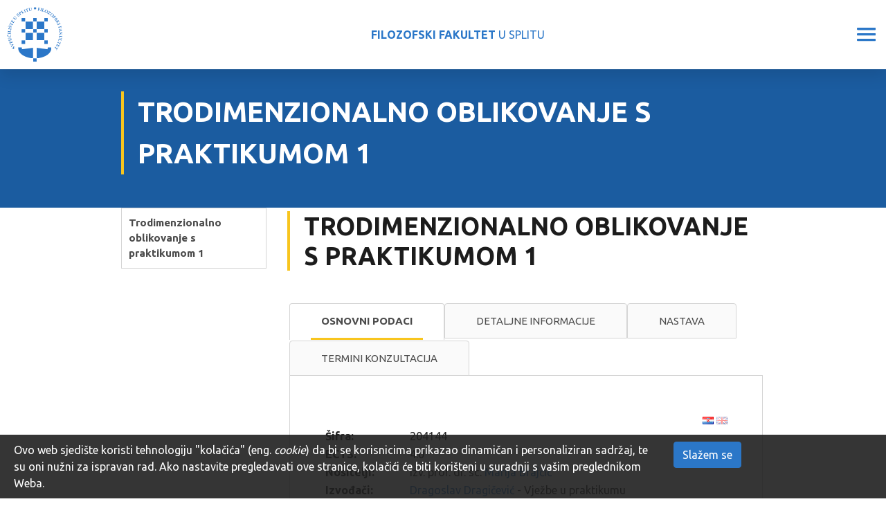

--- FILE ---
content_type: text/html; charset=utf-8
request_url: https://ffst.unist.hr/predmet/tosp1
body_size: 14475
content:
<!DOCTYPE HTML>
<html lang="hr" class="htmlcms">

    <!--
    Powered by Ekorre Academic - https://ekorre.hr/ekorre-academic
    Based on Quilt CMS - https://www.fer.unizg.hr/quilt-cms
-->
<head>

<meta http-equiv="Content-Type" content="text/html; charset=utf-8" />
<meta http-equiv="Content-Language" content="hr" />
<meta name="generator" content="Ekorre Academic, https://ekorre.hr/ekorre-academic/" />

<!--meta name="robots" content="noindex" /-->
<meta name="keywords" content="" />
<meta property="og:url" content="https://ffst.unist.hr/predmet/tosp1" />
<meta property="og:title" content="Trodimenzionalno oblikovanje s praktikumom 1" />
<meta name="twitter:card" content="summary" />
<title>Trodimenzionalno oblikovanje s praktikumom 1</title>

<!-- breaks jquery-ui-1.10.3 tabs -->
<!--base href="https://ffst.unist.hr/predmet/tosp1"-->

<link rel="alternate" type="application/rss+xml" title="FFST: Trodimenzionalno oblikovanje s praktikumom 1" href="/feed/rss.php?url=/predmet/tosp1" >
<link rel="alternate" type="application/rss+xml" title="FFST News: Trodimenzionalno oblikovanje s praktikumom 1" href="/feed/rss.php?url=/predmet/tosp1&amp;portlet=news" >
<link rel="alternate" type="application/rss+xml" title="FFST Content: Trodimenzionalno oblikovanje s praktikumom 1" href="/feed/rss.php?url=/predmet/tosp1&amp;portlet=content" >
<link rel="alternate" type="application/rss+xml" title="FFST Repository: Trodimenzionalno oblikovanje s praktikumom 1" href="/feed/rss.php?url=/predmet/tosp1&amp;portlet=repository" >
<link rel="stylesheet" href="/lib111/font-awesome/css/all.min.css">


            <!-- Google tag (gtag.js) -->
            <script async src='https://www.googletagmanager.com/gtag/js?id=G-RN3X33YLQR'></script>
            <script>
            window.dataLayer = window.dataLayer || [];
            function gtag(){dataLayer.push(arguments);}
            gtag('js', new Date());

            gtag('config', 'G-RN3X33YLQR');
            </script>
            <script type="text/javascript">
	var _selfbase = "";
	var _selfurl = "/predmet/tosp1";
	var _request_method = "GET";
	var _uid = 1;
    var _lc_window_refreshing = "Osvježavam...";
    var _lc_error_save_with_different_uid = "Vaša prijava je istekla. Prijavite se u novom prozoru prije snimanja podataka.";
    var _v1_ajax_url = _selfbase + "/jsxr.php/predmet/tosp1";
    var _v1_ajax_settings_default = {
        async : false,
        type : "POST",
        dataType : "json",
        url : _v1_ajax_url
    };
    var _lc_window_close = "Zatvori";
    var _design_skin_dir = "/_pub/themes_static/ffst2021/default";
</script>
<script type="text/javascript" src="/lib111/json2.js"></script>
<script type="text/javascript" src="/lib111/jQuery/js/jquery.min.js"></script>
<script type="text/javascript" src="/lib111/jQuery/js/jquery-migrate.js"></script>
<script type="text/javascript" src="/lib111/jquery-ui/jquery-ui.min.js"></script>
<script type="text/javascript" src="/lib111/cms_misc.js"></script>
<link type="text/css" href="/lib111/jquery-ui/smoothness/jquery-ui.css" rel="stylesheet" />

<link rel='stylesheet' type='text/css' href='/_pub1768036582/themes_static/ffst2021/default/style.css'/>
<link rel='stylesheet' type='text/css' href='/_pub1768036582/themes_static/ffst2021/default/style_print.css' media='print'/>
<script type="text/javascript" src="/lib111/email_protection.js"></script>
<script type='text/javascript' src='/_pub1768036582/portletsJS.js'></script>
<script type="text/javascript" src="/lib111/v1submitform.js"></script>
<script type="text/javascript" src="/lib111/email_protection.js"></script>
<script type="text/javascript" src="/lib111/bg_prepare.js"></script>

        <script type="text/javascript">
            $(function(){
                $('#admin_sys_notif_btnclose').click(function() {
                    disable_cookie_message();
                    ajax_call_async("5G0Ih89U1ClRTfQlCjutEoDYhBMbhN2kdUQSoAewDwOGOUYkZOLtpWzSPNee690JKE4jFCaqhD04RQnbMXq8d87xHHEAaGbROSx1dSmOdF8n2jzH0vnroPnBHq66qap3cpNodhIe1w_Q81zpSmNYgQ0hfDU=", "", [], null, null, 0, null, "", null);;
                    $('#admin_sys_notif').slideUp(400, function() {
                        $('#admin_sys_notif').css('display', 'none');
                    });
                });
            });
        </script>
    <script type="text/javascript">
    var _session_update_timer = null;
    function _session_update() {
        $.ajax({
            url: '/empty.php/predmet/tosp1',
            success: function(data) {
                _session_update_timer = setTimeout("_session_update()", 1320000);
            }
        });   
             
    }
    _session_update_timer = setTimeout("_session_update()", 1320000);
</script><script type="text/javascript">
    function _onload() {
        
    }    
</script>

        <meta name="viewport" content="width=device-width, initial-scale=1">

                    <style>
                div.portlet_repository span.cms_info_about_authortime {
                    display: none;
                }
            </style>
        
                    
            <link href="/_pub/themes_static/ffst2021/default/bootstrap/dist/css/bootstrap.min.css" rel="stylesheet">
        
        <!-- HTML5 shim and Respond.js for IE8 support of HTML5 elements and media queries -->
        <!-- WARNING: Respond.js doesn't work if you view the page via file:// -->
        <!--[if lt IE 9]>
        <script src="https://oss.maxcdn.com/html5shiv/3.7.2/html5shiv.min.js"></script>
        <script src="https://oss.maxcdn.com/respond/1.4.2/respond.min.js"></script>
        <![endif]-->

        <link rel="icon" type="image/x-icon" href="/_pub/themes_static/ffst2021/default/img/logo.svg">
        <link href="https://fonts.googleapis.com/css2?family=Source+Sans+Pro:wght@200;300;400;600;700;900&display=swap" rel="stylesheet">
        <meta name="authoring-tool" content="Adobe_Animate_CC">
        <script src="https://code.createjs.com/1.0.0/createjs.min.js"></script>
        <script src="/_pub/themes_static/ffst2021/default/bootstrap/dist/js/bootstrap.bundle.js"></script>

    
</head>


    <body onload="_onload()" class="bodycms bodycms_twocol_left skin_default"><div style="display:none"><form id="ap2_v1submitform" action="" enctype="multipart/form-data" method="post"><input type="hidden" name="_v1param" value=""></form></div>

        <div class="container-fluid" id="container_admin_bar">
            <div id="cms_area_admin_bar" class="cms_area">

            
            <div class="cms_module portlet_admin_traka"><a name="admin_traka_101268"></a>
            <div class="cms_module_html">    <div class="container-fluid fixed-bottom cookie-message-container" id="admin_sys_notif" >
        <div class="row">
            <div class="col-xl-10 col-lg-9 col-md-8">
                <span class="cookie-message">
                    Ovo web sjedište koristi tehnologiju "kolačića" (eng. <i>cookie</i>) da bi se korisnicima prikazao dinamičan i personaliziran sadržaj, te su oni nužni za ispravan rad. Ako nastavite pregledavati ove stranice, kolačići će biti korišteni u suradnji s vašim preglednikom Weba.
                </span>
            </div>
            <div class="col-xl-2 col-lg-3 col-md-4">
                <a href="#" id="admin_sys_notif_btnclose" class="btn btn-primary cookie-ok-button">Slažem se</a>
            </div>
        </div>
    </div>

    
</div>
            </div>
            
            
</div>

        </div>
        <div id="where_horizontal_nav_goes"></div>
        <div class="fixed_header">
            <div class="fixed_nav d-none d-xl-flex">
                <div class="faculty_name">
                    <a href="/"><b>FILOZOFSKI FAKULTET</b> U SPLITU</a>
                </div>
                <ul class="nav" id="top_nav">
                    <li class="nav-item">
                        <div class="nav-item-content`"><img src="/_pub/themes_static/ffst2021/default/icons/phone.svg" /> 021 32 92 84</div>
                    </li>
                    <li class="nav-item">
                        <div class="nav-item-content`"><img src="/_pub/themes_static/ffst2021/default/icons/pin.svg" /> Poljička cesta 35, Split</div>
                    </li>
                    <li class="nav-item">
                        <a href="/intranet"><img src="/_pub/themes_static/ffst2021/default/icons/user.svg" /> INTRANET</a>
                    </li>
                    <li class="nav-item">
                        <a href="https://mail.google.com/a/ffst.hr"><img src="/_pub/themes_static/ffst2021/default/icons/envelope.svg" /> WEBMAIL</a>
                    </li>
                     <li class="nav-item accessibility">
                         <a id='accessibility_opener'><img src='/img/accessibility.gif' alt='Opcije pristupačnosti' /> Pristupačnost</a> <div class='accessibility_links' id='accessibility_links' title='Postavke pristupačnosti'><div class='textsize'><span class='textsize_label'>Veličina slova:</span><a href="#" class="select_size_1 gornjilinkoviboxVelicina" style="font-size:11px" onclick="set_cms_text_size(1);return false;">A</a><a href="#" class="select_size_2 gornjilinkoviboxVelicina" style="font-size:13px" onclick="set_cms_text_size(2);return false;">A</a><div class='clear'></div></div><div class='simplelayout'><span class='simplelayout_label'>Izgled stranice </span><a href="#" class="feature simple1" onclick="set_cms_simplelayout(0);return false;">Uobičajen izgled</a><a href="#" class="feature simple2" onclick="set_cms_simplelayout(1);return false;">Jednostavni izgled stranice</a></div><div class='highcontrast'><span class='highcontrast_label'>Kontrast stranice: </span><a href="#" class="feature contrast1" onclick="set_cms_highcontrast(0);return false;">Normalno</a><a href="#" class="feature contrast2" onclick="set_cms_highcontrast(1);return false;">Visoki kontrast</a><a href="#" class="feature contrast3" onclick="set_cms_highcontrast(2);return false;">Inverzni visoki kontrast</a></div><div class='clear_all'><a href="#" class="feature contrast1" onclick="set_cms_clear_all(0);return false;">Očisti sve</a></div></div>
    <script>    
     $(function() {
        $( "#accessibility_links" ).dialog({
        autoOpen: false,
        show: {
        effect: "blind",
        duration: 1000
        },
        hide: {
        effect: "blind",
        duration: 1000
        }
        });
        $( "#accessibility_opener" ).click(function() {
            $( "#accessibility_links" ).dialog( "option", "position", { my: "right top", at: "left bottom", of: this } );
            $( "#accessibility_links" ).dialog( "option", "dialogClass", "accessibility_dialog");
            $( "#accessibility_links" ).dialog( "open" );
            });
        });
    </script>
    
                    </li>
                    <li class="nav-item autocomplete_search">
                        <a href="/search"><div class="search-button fa">&#xf002;</div></a>
                    </li>
                    <li class="nav-item multilang">
                        <style>.w3c-lang-name{display:none}</style><div class='lang_links'><span class='lang current_lang current_lang_hr'><span class='full-lang-name'>Hrvatski</span><span class='w3c-lang-name'>hr</span></span><span class='lang not_translated lang_en''><a href='/en/course/tmadwp1' class='lang_link_en lang_link'><span class='full-lang-name'>English</span><span class='w3c-lang-name'>en</span></a></span></div>
                    </li>
                </ul>
            </div>
            <div class="quilt_nav">
                <div class="logo">
                    <div><a href="/"><img src="/_pub/themes_static/ffst2021/default/img/logo.svg" /></a></div>
                    <div class="name"><a href="/"><b>FILOZOFSKI FAKULTET</b> U SPLITU</a></div>
                    <div class="hamburger"><img id="hamburger" src="/_pub/themes_static/ffst2021/default/icons/hamburger.svg" /></div>
                </div>
                <div class="horizontal_nav_div" id="horizontal_nav_div">
                    <div id="cms_area_horizontal_nav" class="cms_area">

                    
                    <div class="cms_module portlet_nav"><a name="nav_110098"></a>
                    <div class="cms_module_html">
        
<div class="left_menu_hamburger main_site_menu ">
    <div>MENU</div>
    <img class="left_menu_hamburger_img" src="/_pub/themes_static/ffst2021/default/icons/arrow-dropdown-closed.svg" />
</div>


<nav class="main_nav main_site_menu ">
    <ul class='nav  '><li class='nav-item ' data-id='nav_110098_0' ><div class='links'><a href='#nav_110098_0' data-toggle='collapse'  class='collapse-link collapsed' aria-expanded='false' ><i class='fa fa-angle-right'></i></a><a  href="/" class="nav-link   "   >

            O NAMA
        </a></div><div id='nav_110098_0' class='collapse pl-3 submenu submenu_1'><ul class='nav flex-column ' aria-expanded='false' > <li class='nav-item ' data-id='nav_110098_1' ><div class='links'><a class='collapse-nochildren'> </a><a  href="/misija_i_vizija" class="nav-link   "   >

            Misija i vizija
        </a></div></li><li class='nav-item ' data-id='nav_110098_2' ><div class='links'><a class='collapse-nochildren'> </a><a  href="/povijest_fakulteta" class="nav-link   "   >

            Povijest fakulteta
        </a></div></li><li class='nav-item ' data-id='nav_110098_3' ><div class='links'><a class='collapse-nochildren'> </a><a  href="/imenik_djelatnika" class="nav-link   "   >

            Imenik djelatnika
        </a></div></li><li class='nav-item ' data-id='nav_110098_4' ><div class='links'><a href='#nav_110098_4' data-toggle='collapse'  class='collapse-link collapsed' aria-expanded='false' ><i class='fa fa-angle-right'></i></a><a  href="/o_fakultetu/strucne_sluzbe" class="nav-link   "   >

            Stručne službe
        </a></div><div id='nav_110098_4' class='collapse pl-3 submenu submenu_2'><ul class='nav flex-column ' aria-expanded='false' > <li class='nav-item ' data-id='nav_110098_5' ><div class='links'><a class='collapse-nochildren'> </a><a  href="/o_fakultetu/strucne_sluzbe/studentska_sluzba?redirect=1" class="nav-link   "   >

            Studentska služba
        </a></div></li><li class='nav-item ' data-id='nav_110098_6' ><div class='links'><a href='#nav_110098_6' data-toggle='collapse'  class='collapse-link collapsed' aria-expanded='false' ><i class='fa fa-angle-right'></i></a><a  href="/o_fakultetu/strucne_sluzbe/administrativno_informaticka" class="nav-link   "   >

            Odjel za administrativnu i informatičku podršku
        </a></div><div id='nav_110098_6' class='collapse pl-3 submenu submenu_3'><ul class='nav flex-column ' aria-expanded='false' > <li class='nav-item ' data-id='nav_110098_7' ><div class='links'><a class='collapse-nochildren'> </a><a  href="/o_fakultetu/strucne_sluzbe/racunski_centar/uputstva" class="nav-link   "   >

            Uputstva
        </a></div></li></ul></div></li></ul></div></li><li class='nav-item ' data-id='nav_110098_8' ><div class='links'><a href='#nav_110098_8' data-toggle='collapse'  class='collapse-link collapsed' aria-expanded='false' ><i class='fa fa-angle-right'></i></a><a  href="/o_fakultetu/odrzivi_razvoj" class="nav-link   "   >

            Ciljevi održivog razvoja
        </a></div><div id='nav_110098_8' class='collapse pl-3 submenu submenu_2'><ul class='nav flex-column ' aria-expanded='false' > <li class='nav-item ' data-id='nav_110098_9' ><div class='links'><a class='collapse-nochildren'> </a><a  href="/o_fakultetu/odrzivi_razvoj/svijet_bez_siromastva" class="nav-link   "   >

            Svijet bez siromaštva
        </a></div></li><li class='nav-item ' data-id='nav_110098_10' ><div class='links'><a class='collapse-nochildren'> </a><a  href="/o_fakultetu/odrzivi_razvoj/svijet_bez_gladi" class="nav-link   "   >

            Svijet bez gladi
        </a></div></li><li class='nav-item ' data-id='nav_110098_11' ><div class='links'><a class='collapse-nochildren'> </a><a  href="/o_fakultetu/odrzivi_razvoj/zdravlje_i_blagostanje" class="nav-link   "   >

            Zdravlje i blagostanje
        </a></div></li><li class='nav-item ' data-id='nav_110098_12' ><div class='links'><a class='collapse-nochildren'> </a><a  href="/o_fakultetu/odrzivi_razvoj/kvalitetno_obrazovanje" class="nav-link   "   >

            Kvalitetno obrazovanje
        </a></div></li><li class='nav-item ' data-id='nav_110098_13' ><div class='links'><a class='collapse-nochildren'> </a><a  href="/o_fakultetu/odrzivi_razvoj/rodna_ravnopravnost" class="nav-link   "   >

            Rodna ravnopravnost
        </a></div></li><li class='nav-item ' data-id='nav_110098_14' ><div class='links'><a class='collapse-nochildren'> </a><a  href="/o_fakultetu/odrzivi_razvoj/cista_voda_i_sanitarni_uvjeti" class="nav-link   "   >

            Čista voda i sanitarni uvjeti
        </a></div></li><li class='nav-item ' data-id='nav_110098_15' ><div class='links'><a class='collapse-nochildren'> </a><a  href="/o_fakultetu/odrzivi_razvoj/pristupacna_i_cista_energija" class="nav-link   "   >

            Pristupačna i čista energija
        </a></div></li><li class='nav-item ' data-id='nav_110098_16' ><div class='links'><a class='collapse-nochildren'> </a><a  href="/o_fakultetu/odrzivi_razvoj/dostojanstven_rad_i_gospodarski_rast" class="nav-link   "   >

            Dostojanstven rad i gospodarski rast
        </a></div></li><li class='nav-item ' data-id='nav_110098_17' ><div class='links'><a class='collapse-nochildren'> </a><a  href="/o_fakultetu/odrzivi_razvoj/industrija_inovacije_i_infrastruktura" class="nav-link   "   >

            Industrija, inovacije i infrastruktura
        </a></div></li><li class='nav-item ' data-id='nav_110098_18' ><div class='links'><a class='collapse-nochildren'> </a><a  href="/o_fakultetu/odrzivi_razvoj/smanjenje_nejednakosti" class="nav-link   "   >

            Smanjenje nejednakosti
        </a></div></li><li class='nav-item ' data-id='nav_110098_19' ><div class='links'><a class='collapse-nochildren'> </a><a  href="/o_fakultetu/odrzivi_razvoj/odrzivi_gradovi_i_zajednice" class="nav-link   "   >

            Održivi gradovi i zajednice
        </a></div></li><li class='nav-item ' data-id='nav_110098_20' ><div class='links'><a class='collapse-nochildren'> </a><a  href="/o_fakultetu/odrzivi_razvoj/odgovorna_potrosnja_i_proizvodnja" class="nav-link   "   >

            Odgovorna potrošnja i proizvodnja
        </a></div></li><li class='nav-item ' data-id='nav_110098_21' ><div class='links'><a class='collapse-nochildren'> </a><a  href="/o_fakultetu/odrzivi_razvoj/odgovor_na_klimatske_promjene" class="nav-link   "   >

            Odgovor na klimatske promjene
        </a></div></li><li class='nav-item ' data-id='nav_110098_22' ><div class='links'><a class='collapse-nochildren'> </a><a  href="/o_fakultetu/odrzivi_razvoj/ocuvanje_vodenog_svijeta" class="nav-link   "   >

            Očuvanje vodenog svijeta
        </a></div></li><li class='nav-item ' data-id='nav_110098_23' ><div class='links'><a class='collapse-nochildren'> </a><a  href="/o_fakultetu/odrzivi_razvoj/ocuvanje_zivota_na_kopnu" class="nav-link   "   >

            Očuvanje života na kopnu
        </a></div></li><li class='nav-item ' data-id='nav_110098_24' ><div class='links'><a class='collapse-nochildren'> </a><a  href="/o_fakultetu/odrzivi_razvoj/mir_pravda_i_snazne_institucije" class="nav-link   "   >

            Mir, pravda i snažne institucije
        </a></div></li><li class='nav-item ' data-id='nav_110098_25' ><div class='links'><a class='collapse-nochildren'> </a><a  href="/o_fakultetu/odrzivi_razvoj/partnerstvom_do_ciljeva" class="nav-link   "   >

            Partnerstvom do ciljeva
        </a></div></li></ul></div></li><li class='nav-item ' data-id='nav_110098_26' ><div class='links'><a class='collapse-nochildren'> </a><a  href="/dogadanja" class="nav-link   "   >

            Događanja
        </a></div></li><li class='nav-item ' data-id='nav_110098_27' ><div class='links'><a class='collapse-nochildren'> </a><a  href="/opci_podaci_i_kontakt" class="nav-link   "   >

            Opći podaci i kontakt
        </a></div></li></ul></div></li><li class='nav-item ' data-id='nav_110098_28' ><div class='links'><a href='#nav_110098_28' data-toggle='collapse'  class='collapse-link collapsed' aria-expanded='false' ><i class='fa fa-angle-right'></i></a><a  href="/odsjeci" class="nav-link   "   >

            ODSJECI
        </a></div><div id='nav_110098_28' class='collapse pl-3 submenu submenu_1'><ul class='nav flex-column ' aria-expanded='false' > <li class='nav-item ' data-id='nav_110098_29' ><div class='links'><a href='#nav_110098_29' data-toggle='collapse'  class='collapse-link collapsed' aria-expanded='false' ><i class='fa fa-angle-right'></i></a><a  href="/odsjeci/hjik" class="nav-link   "   >

            Hrvatski jezik i književnost
        </a></div><div id='nav_110098_29' class='collapse pl-3 submenu submenu_2'><ul class='nav flex-column ' aria-expanded='false' > <li class='nav-item ' data-id='nav_110098_30' ><div class='links'><a class='collapse-nochildren'> </a><a  href="/odsjeci/hjik/katedre" class="nav-link   "   >

            Katedre
        </a></div></li><li class='nav-item ' data-id='nav_110098_31' ><div class='links'><a class='collapse-nochildren'> </a><a  href="/odsjeci/hjik/redovi_predavanja" class="nav-link   "   >

            Redovi predavanja
        </a></div></li></ul></div></li><li class='nav-item ' data-id='nav_110098_32' ><div class='links'><a href='#nav_110098_32' data-toggle='collapse'  class='collapse-link collapsed' aria-expanded='false' ><i class='fa fa-angle-right'></i></a><a  href="/odsjeci/engleski_jezik_i_knjizevnost" class="nav-link   "   >

            Engleski jezik i književnost
        </a></div><div id='nav_110098_32' class='collapse pl-3 submenu submenu_2'><ul class='nav flex-column ' aria-expanded='false' > <li class='nav-item ' data-id='nav_110098_33' ><div class='links'><a class='collapse-nochildren'> </a><a  href="/odsjeci/engleski_jezik_i_knjizevnost/katedre" class="nav-link   "   >

            Katedre
        </a></div></li></ul></div></li><li class='nav-item ' data-id='nav_110098_34' ><div class='links'><a href='#nav_110098_34' data-toggle='collapse'  class='collapse-link collapsed' aria-expanded='false' ><i class='fa fa-angle-right'></i></a><a  href="/odsjeci/talijanski_jezik_i_knjizevnost" class="nav-link   "   >

            Talijanski jezik i književnost
        </a></div><div id='nav_110098_34' class='collapse pl-3 submenu submenu_2'><ul class='nav flex-column ' aria-expanded='false' > <li class='nav-item ' data-id='nav_110098_35' ><div class='links'><a class='collapse-nochildren'> </a><a  href="/odsjeci/talijanski_jezik_i_knjizevnost/katedre" class="nav-link   "   >

            Katedre
        </a></div></li></ul></div></li><li class='nav-item ' data-id='nav_110098_36' ><div class='links'><a href='#nav_110098_36' data-toggle='collapse'  class='collapse-link collapsed' aria-expanded='false' ><i class='fa fa-angle-right'></i></a><a  href="/odsjeci/njemacki_jezik_i_knjizevnost" class="nav-link   "   >

            Njemački jezik i književnost
        </a></div><div id='nav_110098_36' class='collapse pl-3 submenu submenu_2'><ul class='nav flex-column ' aria-expanded='false' > <li class='nav-item ' data-id='nav_110098_37' ><div class='links'><a class='collapse-nochildren'> </a><a  href="/odsjeci/njemacki_jezik_i_knjizevnost/katedre" class="nav-link   "   >

            Katedre
        </a></div></li></ul></div></li><li class='nav-item ' data-id='nav_110098_38' ><div class='links'><a class='collapse-nochildren'> </a><a  href="/odsjeci/povijest_umjetnosti" class="nav-link   "   >

            Povijest umjetnosti
        </a></div></li><li class='nav-item ' data-id='nav_110098_39' ><div class='links'><a href='#nav_110098_39' data-toggle='collapse'  class='collapse-link collapsed' aria-expanded='false' ><i class='fa fa-angle-right'></i></a><a  href="/odsjeci/povijest" class="nav-link   "   >

            Povijest
        </a></div><div id='nav_110098_39' class='collapse pl-3 submenu submenu_2'><ul class='nav flex-column ' aria-expanded='false' > <li class='nav-item ' data-id='nav_110098_40' ><div class='links'><a class='collapse-nochildren'> </a><a  href="/odsjeci/povijest/katedre" class="nav-link   "   >

            Katedre
        </a></div></li></ul></div></li><li class='nav-item ' data-id='nav_110098_41' ><div class='links'><a class='collapse-nochildren'> </a><a  href="/odsjeci/filozofija" class="nav-link   "   >

            Filozofija
        </a></div></li><li class='nav-item ' data-id='nav_110098_42' ><div class='links'><a href='#nav_110098_42' data-toggle='collapse'  class='collapse-link collapsed' aria-expanded='false' ><i class='fa fa-angle-right'></i></a><a  href="/odsjeci/sociologija" class="nav-link   "   >

            Sociologija
        </a></div><div id='nav_110098_42' class='collapse pl-3 submenu submenu_2'><ul class='nav flex-column ' aria-expanded='false' > <li class='nav-item ' data-id='nav_110098_43' ><div class='links'><a class='collapse-nochildren'> </a><a  href="/odsjeci/sociologija/redovna_predavanja" class="nav-link   "   >

            Redovi predavanja
        </a></div></li></ul></div></li><li class='nav-item ' data-id='nav_110098_44' ><div class='links'><a href='#nav_110098_44' data-toggle='collapse'  class='collapse-link collapsed' aria-expanded='false' ><i class='fa fa-angle-right'></i></a><a  href="/odsjeci/pedagogija" class="nav-link   "   >

            Pedagogija
        </a></div><div id='nav_110098_44' class='collapse pl-3 submenu submenu_2'><ul class='nav flex-column ' aria-expanded='false' > <li class='nav-item ' data-id='nav_110098_45' ><div class='links'><a class='collapse-nochildren'> </a><a  href="/odsjeci/pedagogija/redovna_predavanja" class="nav-link   "   >

            Redovi predavanja
        </a></div></li></ul></div></li><li class='nav-item ' data-id='nav_110098_46' ><div class='links'><a href='#nav_110098_46' data-toggle='collapse'  class='collapse-link collapsed' aria-expanded='false' ><i class='fa fa-angle-right'></i></a><a  href="/odsjeci/uciteljski_studij" class="nav-link   "   >

            Učiteljski studij
        </a></div><div id='nav_110098_46' class='collapse pl-3 submenu submenu_2'><ul class='nav flex-column ' aria-expanded='false' > <li class='nav-item ' data-id='nav_110098_47' ><div class='links'><a class='collapse-nochildren'> </a><a  href="/odsjeci/uciteljski_studij/katedra" class="nav-link   "   >

            Katedre
        </a></div></li><li class='nav-item ' data-id='nav_110098_48' ><div class='links'><a class='collapse-nochildren'> </a><a  href="/odsjeci/uciteljski_studij/sjednice_vijeca" class="nav-link   "   >

            Sjednice vijeća
        </a></div></li></ul></div></li><li class='nav-item ' data-id='nav_110098_49' ><div class='links'><a href='#nav_110098_49' data-toggle='collapse'  class='collapse-link collapsed' aria-expanded='false' ><i class='fa fa-angle-right'></i></a><a  href="/odsjeci/rani_i_predskolski_odgoj_i_obrazovanje" class="nav-link   "   >

            Rani i predškolski odgoj i obrazovanje
        </a></div><div id='nav_110098_49' class='collapse pl-3 submenu submenu_2'><ul class='nav flex-column ' aria-expanded='false' > <li class='nav-item ' data-id='nav_110098_50' ><div class='links'><a class='collapse-nochildren'> </a><a  href="/odsjeci/rani_i_predskolski_odgoj_i_obrazovanje/razlikovni_program" class="nav-link   "   >

            Razlikovni program
        </a></div></li><li class='nav-item ' data-id='nav_110098_51' ><div class='links'><a class='collapse-nochildren'> </a><a  href="/odsjeci/rani_i_predskolski_odgoj_i_obrazovanje/diplomski_studij" class="nav-link   "   >

            Diplomski studij
        </a></div></li></ul></div></li><li class='nav-item ' data-id='nav_110098_52' ><div class='links'><a href='#nav_110098_52' data-toggle='collapse'  class='collapse-link collapsed' aria-expanded='false' ><i class='fa fa-angle-right'></i></a><a  href="/odsjeci/psihologija" class="nav-link   "   >

            Psihologija
        </a></div><div id='nav_110098_52' class='collapse pl-3 submenu submenu_2'><ul class='nav flex-column ' aria-expanded='false' > <li class='nav-item ' data-id='nav_110098_53' ><div class='links'><a class='collapse-nochildren'> </a><a  href="/odsjeci/psihologija/psihologija-upisi" class="nav-link   "   >

            Psihologija - upisi
        </a></div></li><li class='nav-item ' data-id='nav_110098_54' ><div class='links'><a class='collapse-nochildren'> </a><a  href="/odsjeci/psihologija/nastavno_osoblje" class="nav-link   "   >

            Nastavno osoblje
        </a></div></li><li class='nav-item ' data-id='nav_110098_55' ><div class='links'><a class='collapse-nochildren'> </a><a  href="/odsjeci/psihologija/psychology_-_stipendija" class="nav-link   "   >

            Psihologija - stipendije
        </a></div></li><li class='nav-item ' data-id='nav_110098_56' ><div class='links'><a class='collapse-nochildren'> </a><a  href="/odsjeci/psihologija/medunarodna_suradnja" class="nav-link   "   >

            Međunarodna suradnja
        </a></div></li><li class='nav-item ' data-id='nav_110098_57' ><div class='links'><a class='collapse-nochildren'> </a><a  href="/odsjeci/psihologija/galerija" class="nav-link   "   >

            Galerija
        </a></div></li></ul></div></li></ul></div></li><li class='nav-item ' data-id='nav_110098_58' ><div class='links'><a href='#nav_110098_58' data-toggle='collapse'  class='collapse-link collapsed' aria-expanded='false' ><i class='fa fa-angle-right'></i></a><a  href="/studiji" class="nav-link   "   >

            STUDIJI
        </a></div><div id='nav_110098_58' class='collapse pl-3 submenu submenu_1'><ul class='nav flex-column ' aria-expanded='false' > <li class='nav-item ' data-id='nav_110098_59' ><div class='links'><a href='#nav_110098_59' data-toggle='collapse'  class='collapse-link collapsed' aria-expanded='false' ><i class='fa fa-angle-right'></i></a><a  href="/studiji/integrirani_preddiplomski_i_diplomski_sveucilisni_studij" class="nav-link   "   >

            Integrirani prijediplomski i diplomski sveučilišni studiji
        </a></div><div id='nav_110098_59' class='collapse pl-3 submenu submenu_2'><ul class='nav flex-column ' aria-expanded='false' > <li class='nav-item ' data-id='nav_110098_60' ><div class='links'><a class='collapse-nochildren'> </a><a  href="/studiji/integrirani_preddiplomski_i_diplomski_uciteljski_studij" class="nav-link   "   >

            Učiteljski studij
        </a></div></li><li class='nav-item ' data-id='nav_110098_61' ><div class='links'><a class='collapse-nochildren'> </a><a  href="/studiji/integrirani_preddiplomski_i_diplomski_sveucilisni_studij/vojno_pomorstvo?redirect=1" class="nav-link   "   >

            Vojno pomorstvo
        </a></div></li></ul></div></li><li class='nav-item ' data-id='nav_110098_62' ><div class='links'><a href='#nav_110098_62' data-toggle='collapse'  class='collapse-link collapsed' aria-expanded='false' ><i class='fa fa-angle-right'></i></a><a  href="/studiji/preddiplomski_studij" class="nav-link   "   >

            Prijediplomski sveučilišni studiji
        </a></div><div id='nav_110098_62' class='collapse pl-3 submenu submenu_2'><ul class='nav flex-column ' aria-expanded='false' > <li class='nav-item ' data-id='nav_110098_63' ><div class='links'><a class='collapse-nochildren'> </a><a  href="/studiji/preddiplomski_studij/hrvatski_jezik_i_knjizevnost" class="nav-link   "   >

            Hrvatski jezik i književnost
        </a></div></li><li class='nav-item ' data-id='nav_110098_64' ><div class='links'><a class='collapse-nochildren'> </a><a  href="/studiji/preddiplomski_studij/engleski_jezik_i_knjizevnost" class="nav-link   "   >

            Engleski jezik i književnost
        </a></div></li><li class='nav-item ' data-id='nav_110098_65' ><div class='links'><a class='collapse-nochildren'> </a><a  href="/studiji/preddiplomski_studij/talijanski_jezik_i_knjizevnost" class="nav-link   "   >

            Talijanski jezik i književnost
        </a></div></li><li class='nav-item ' data-id='nav_110098_66' ><div class='links'><a class='collapse-nochildren'> </a><a  href="/studiji/preddiplomski_studij/njemacki_jezik_i_knjizevnost" class="nav-link   "   >

            Njemački jezik i književnost
        </a></div></li><li class='nav-item ' data-id='nav_110098_67' ><div class='links'><a class='collapse-nochildren'> </a><a  href="/studiji/preddiplomski_studij/povijest_umjetnosti" class="nav-link   "   >

            Povijest umjetnosti
        </a></div></li><li class='nav-item ' data-id='nav_110098_68' ><div class='links'><a class='collapse-nochildren'> </a><a  href="/studiji/preddiplomski_studij/povijest" class="nav-link   "   >

            Povijest
        </a></div></li><li class='nav-item ' data-id='nav_110098_69' ><div class='links'><a class='collapse-nochildren'> </a><a  href="/studiji/preddiplomski_studij/filozofija" class="nav-link   "   >

            Filozofija
        </a></div></li><li class='nav-item ' data-id='nav_110098_70' ><div class='links'><a class='collapse-nochildren'> </a><a  href="/studiji/preddiplomski_studij/sociologija" class="nav-link   "   >

            Sociologija
        </a></div></li><li class='nav-item ' data-id='nav_110098_71' ><div class='links'><a class='collapse-nochildren'> </a><a  href="/studiji/preddiplomski_studij/pedagogija" class="nav-link   "   >

            Pedagogija
        </a></div></li><li class='nav-item ' data-id='nav_110098_72' ><div class='links'><a class='collapse-nochildren'> </a><a  href="/studiji/preddiplomski_studij/predskolski_odgoj" class="nav-link   "   >

            Rani i predškolski odgoj i obrazovanje
        </a></div></li><li class='nav-item ' data-id='nav_110098_73' ><div class='links'><a class='collapse-nochildren'> </a><a  href="/studiji/preddiplomski_studij/psihologija" class="nav-link   "   >

            Psihologija
        </a></div></li></ul></div></li><li class='nav-item ' data-id='nav_110098_74' ><div class='links'><a href='#nav_110098_74' data-toggle='collapse'  class='collapse-link collapsed' aria-expanded='false' ><i class='fa fa-angle-right'></i></a><a  href="/studiji/diplomski_studij" class="nav-link   "   >

            Diplomski sveučilišni studiji
        </a></div><div id='nav_110098_74' class='collapse pl-3 submenu submenu_2'><ul class='nav flex-column ' aria-expanded='false' > <li class='nav-item ' data-id='nav_110098_75' ><div class='links'><a class='collapse-nochildren'> </a><a  href="/studiji/diplomski_studij/hrvatski_jezik_i_knjizevnost" class="nav-link   "   >

            Hrvatski jezik i književnost
        </a></div></li><li class='nav-item ' data-id='nav_110098_76' ><div class='links'><a class='collapse-nochildren'> </a><a  href="/studiji/diplomski_studij/engleski_jezik_i_knjizevnost" class="nav-link   "   >

            Anglistika
        </a></div></li><li class='nav-item ' data-id='nav_110098_77' ><div class='links'><a class='collapse-nochildren'> </a><a  href="/studiji/diplomski_studij/talijanski_jezik_i_knjizevnost" class="nav-link   "   >

            Talijanistika
        </a></div></li><li class='nav-item ' data-id='nav_110098_78' ><div class='links'><a class='collapse-nochildren'> </a><a  href="/studiji/diplomski_studij/njemacki_jezik_i_knjizevnost" class="nav-link   "   >

            Njemački jezik i književnost
        </a></div></li><li class='nav-item ' data-id='nav_110098_79' ><div class='links'><a class='collapse-nochildren'> </a><a  href="/studiji/diplomski_studij/povijest_umjetnosti" class="nav-link   "   >

            Povijest umjetnosti
        </a></div></li><li class='nav-item ' data-id='nav_110098_80' ><div class='links'><a class='collapse-nochildren'> </a><a  href="/studiji/diplomski_studij/povijest" class="nav-link   "   >

            Povijest
        </a></div></li><li class='nav-item ' data-id='nav_110098_81' ><div class='links'><a class='collapse-nochildren'> </a><a  href="/studiji/diplomski_studij/filozofija" class="nav-link   "   >

            Filozofija
        </a></div></li><li class='nav-item ' data-id='nav_110098_82' ><div class='links'><a class='collapse-nochildren'> </a><a  href="/studiji/diplomski_studij/sociologija" class="nav-link   "   >

            Sociologija
        </a></div></li><li class='nav-item ' data-id='nav_110098_83' ><div class='links'><a class='collapse-nochildren'> </a><a  href="/studiji/diplomski_studij/pedagogija" class="nav-link   "   >

            Pedagogija
        </a></div></li><li class='nav-item ' data-id='nav_110098_84' ><div class='links'><a class='collapse-nochildren'> </a><a  href="/studiji/diplomski_studij/rani_i_predskolski_odgoj_izvanredni_studij" class="nav-link   "   >

            Rani i predškolski odgoj i obrazovanje (izvanredni studij)
        </a></div></li><li class='nav-item ' data-id='nav_110098_85' ><div class='links'><a class='collapse-nochildren'> </a><a  href="/studiji/diplomski_studij/psihologija" class="nav-link   "   >

            Psihologija
        </a></div></li></ul></div></li><li class='nav-item ' data-id='nav_110098_86' ><div class='links'><a href='#nav_110098_86' data-toggle='collapse'  class='collapse-link collapsed' aria-expanded='false' ><i class='fa fa-angle-right'></i></a><a  href="/studiji/poslijediplomski_studij" class="nav-link   "   >

            Doktorski studij
        </a></div><div id='nav_110098_86' class='collapse pl-3 submenu submenu_2'><ul class='nav flex-column ' aria-expanded='false' > <li class='nav-item ' data-id='nav_110098_87' ><div class='links'><a class='collapse-nochildren'> </a><a  href="/studiji/poslijediplomski_studij/moduli" class="nav-link   "   >

            Moduli
        </a></div></li><li class='nav-item ' data-id='nav_110098_88' ><div class='links'><a class='collapse-nochildren'> </a><a  href="/studiji/poslijediplomski_studij/predmeti_na_studiju" class="nav-link   "   >

            Predmeti na studiju
        </a></div></li><li class='nav-item ' data-id='nav_110098_89' ><div class='links'><a class='collapse-nochildren'> </a><a  href="/studiji/poslijediplomski_studij/moduli/nastavnici_na_studiju" class="nav-link   "   >

            Nastavnici na studiju
        </a></div></li><li class='nav-item ' data-id='nav_110098_90' ><div class='links'><a class='collapse-nochildren'> </a><a  href="/studiji/poslijediplomski_studij/upute_i_obrasci" class="nav-link   "   >

            Upute i obrasci
        </a></div></li><li class='nav-item ' data-id='nav_110098_91' ><div class='links'><a class='collapse-nochildren'> </a><a  href="/studiji/poslijediplomski_studij/dokumenti_za_studente_poslijediplomskog_studija" class="nav-link   "   >

            Dokumenti za studente doktorskog studija
        </a></div></li><li class='nav-item ' data-id='nav_110098_92' ><div class='links'><a class='collapse-nochildren'> </a><a  href="/znanost/zaklada_marulus" class="nav-link   "   >

            Zaklada Marulus
        </a></div></li></ul></div></li><li class='nav-item ' data-id='nav_110098_93' ><div class='links'><a class='collapse-nochildren'> </a><a  href="/studiji/cjelozivotno_obrazovanje?redirect=1" class="nav-link   "   >

            Cjeloživotno obrazovanje
        </a></div></li><li class='nav-item ' data-id='nav_110098_94' ><div class='links'><a class='collapse-nochildren'> </a><a  href="/studiji/nastavne_baze" class="nav-link   "   >

            Nastavne baze
        </a></div></li><li class='nav-item ' data-id='nav_110098_95' ><div class='links'><a class='collapse-nochildren'> </a><a  href="/studiji/vjezbaonice" class="nav-link   "   >

            Vježbaonice
        </a></div></li><li class='nav-item ' data-id='nav_110098_96' ><div class='links'><a class='collapse-nochildren'> </a><a  href="/nastava_-_obavijesti" class="nav-link   "   >

            nastava
        </a></div></li></ul></div></li><li class='nav-item ' data-id='nav_110098_97' ><div class='links'><a href='#nav_110098_97' data-toggle='collapse'  class='collapse-link collapsed' aria-expanded='false' ><i class='fa fa-angle-right'></i></a><a  href="/znanost" class="nav-link   "   >

            ZNANOST
        </a></div><div id='nav_110098_97' class='collapse pl-3 submenu submenu_1'><ul class='nav flex-column ' aria-expanded='false' > <li class='nav-item ' data-id='nav_110098_98' ><div class='links'><a href='#nav_110098_98' data-toggle='collapse'  class='collapse-link collapsed' aria-expanded='false' ><i class='fa fa-angle-right'></i></a><a  href="/znanost/otvorena_znanost" class="nav-link   "   >

            OTVORENA ZNANOST
        </a></div><div id='nav_110098_98' class='collapse pl-3 submenu submenu_2'><ul class='nav flex-column ' aria-expanded='false' > <li class='nav-item ' data-id='nav_110098_99' ><div class='links'><a class='collapse-nochildren'> </a><a  href="/izdavastvo/dabar_repozitorij_ffst-a?redirect=1" class="nav-link   "   >

            DABAR: Repozitorij FFST-a
        </a></div></li><li class='nav-item ' data-id='nav_110098_100' ><div class='links'><a href='#nav_110098_100' data-toggle='collapse'  class='collapse-link' aria-expanded='true' ><i class='fa fa-angle-right'></i></a><a  href="/znanost/otvorena_znanost/casopisi" class="nav-link   "   >

            Časopisi
        </a></div> <div id='nav_110098_100' class='show collapse pl-3 submenu submenu_3'><ul class='nav flex-column' aria-expanded='true'><li class='nav-item ' data-id='nav_110098_101' ><div class='links'><a class='collapse-nochildren'> </a><a  href="/o_fakultetu/casopisi/zbornik?redirect=1" class="nav-link   "   >

            ZBORNIK RADOVA
        </a></div></li><li class='nav-item ' data-id='nav_110098_102' ><div class='links'><a class='collapse-nochildren'> </a><a  href="/o_fakultetu/casopisi/skolskivjesnik?redirect=1" class="nav-link   "   >

            ŠKOLSKI VJESNIK
        </a></div></li><li class='nav-item ' data-id='nav_110098_103' ><div class='links'><a class='collapse-nochildren'> </a><a  href="/o_fakultetu/casopisi/ccsr?redirect=1" class="nav-link   "   >

            CCSR
        </a></div></li></ul></div></li><li class='nav-item ' data-id='nav_110098_104' ><div class='links'><a class='collapse-nochildren'> </a><a  href="/znanost/otvorena_znanost/otvoreni_obrazovni_sadrzaji" class="nav-link   "   >

            Otvoreni obrazovni sadržaji
        </a></div></li></ul></div></li><li class='nav-item ' data-id='nav_110098_105' ><div class='links'><a href='#nav_110098_105' data-toggle='collapse'  class='collapse-link collapsed' aria-expanded='false' ><i class='fa fa-angle-right'></i></a><a  href="/znanost/konferencije" class="nav-link   "   >

            Konferencije
        </a></div><div id='nav_110098_105' class='collapse pl-3 submenu submenu_2'><ul class='nav flex-column ' aria-expanded='false' > <li class='nav-item ' data-id='nav_110098_106' ><div class='links'><a class='collapse-nochildren'> </a><a  href="/znanost/konferencije/psychology_conference" class="nav-link   "   >

            Psychology conference
        </a></div></li><li class='nav-item ' data-id='nav_110098_107' ><div class='links'><a class='collapse-nochildren'> </a><a  href="/znanost/konferencije/icapo?redirect=1" class="nav-link   "   >

            ICAP&amp;O
        </a></div></li><li class='nav-item ' data-id='nav_110098_108' ><div class='links'><a class='collapse-nochildren'> </a><a  href="/znanost/mediteranski_korijeni_filozofije?redirect=1" class="nav-link   "   >

            Mediteranski korijeni filozofije
        </a></div></li></ul></div></li><li class='nav-item ' data-id='nav_110098_109' ><div class='links'><a href='#nav_110098_109' data-toggle='collapse'  class='collapse-link collapsed' aria-expanded='false' ><i class='fa fa-angle-right'></i></a><a  href="/znanost/projekti" class="nav-link   "   >

            PROJEKTI
        </a></div><div id='nav_110098_109' class='collapse pl-3 submenu submenu_2'><ul class='nav flex-column ' aria-expanded='false' > <li class='nav-item ' data-id='nav_110098_110' ><div class='links'><a href='#nav_110098_110' data-toggle='collapse'  class='collapse-link collapsed' aria-expanded='false' ><i class='fa fa-angle-right'></i></a><a  href="/znanost/projekti/cro_veterans" class="nav-link   "   >

            CRO VETERANS
        </a></div><div id='nav_110098_110' class='collapse pl-3 submenu submenu_3'><ul class='nav flex-column ' aria-expanded='false' > <li class='nav-item ' data-id='nav_110098_111' ><div class='links'><a class='collapse-nochildren'> </a><a  href="/znanost/projekti/cro_veterans/digitalni_arhiv" class="nav-link   "   >

            Digitalni arhiv
        </a></div></li></ul></div></li></ul></div></li><li class='nav-item ' data-id='nav_110098_112' ><div class='links'><a class='collapse-nochildren'> </a><a  href="/znanost/istrazivacki_interesi" class="nav-link   "   >

            Istraživački interesi
        </a></div></li><li class='nav-item ' data-id='nav_110098_113' ><div class='links'><a class='collapse-nochildren'> </a><a  href="/znanost/popularizacija_znanosti" class="nav-link   "   >

            Popularizacija znanosti
        </a></div></li><li class='nav-item ' data-id='nav_110098_114' ><div class='links'><a href='#nav_110098_114' data-toggle='collapse'  class='collapse-link collapsed' aria-expanded='false' ><i class='fa fa-angle-right'></i></a><a  href="/znanost/centri" class="nav-link   "   >

            ZNANSTVENO-ISTRAŽIVAČKI CENTRI
        </a></div><div id='nav_110098_114' class='collapse pl-3 submenu submenu_2'><ul class='nav flex-column ' aria-expanded='false' > <li class='nav-item ' data-id='nav_110098_115' ><div class='links'><a class='collapse-nochildren'> </a><a  href="/centri/centar_za_planiranje_i_razvoj_karijera" class="nav-link   "   >

            Centar za planiranje i razvoj karijera
        </a></div></li><li class='nav-item ' data-id='nav_110098_116' ><div class='links'><a href='#nav_110098_116' data-toggle='collapse'  class='collapse-link collapsed' aria-expanded='false' ><i class='fa fa-angle-right'></i></a><a  href="/centri/centar_za_integrativnu_bioetiku" class="nav-link   "   >

            Centar za integrativnu bioetiku
        </a></div><div id='nav_110098_116' class='collapse pl-3 submenu submenu_3'><ul class='nav flex-column ' aria-expanded='false' > <li class='nav-item ' data-id='nav_110098_117' ><div class='links'><a class='collapse-nochildren'> </a><a  href="/centri/centar_za_integrativnu_bioetiku/sjednice_vijeca" class="nav-link   "   >

            Sjednice vijeća
        </a></div></li></ul></div></li><li class='nav-item ' data-id='nav_110098_118' ><div class='links'><a class='collapse-nochildren'> </a><a  href="/centri/centar_za_komparativne_i_korejske_studije?redirect=1" class="nav-link   "   >

            Centar za komparativne i korejske studije
        </a></div></li><li class='nav-item ' data-id='nav_110098_119' ><div class='links'><a href='#nav_110098_119' data-toggle='collapse'  class='collapse-link collapsed' aria-expanded='false' ><i class='fa fa-angle-right'></i></a><a  href="/centri/studia_mediterranea" class="nav-link   "   >

            Studia Mediterranea
        </a></div><div id='nav_110098_119' class='collapse pl-3 submenu submenu_3'><ul class='nav flex-column ' aria-expanded='false' > <li class='nav-item ' data-id='nav_110098_120' ><div class='links'><a class='collapse-nochildren'> </a><a  href="/centri/studia_mediterranea/program_i_projekti" class="nav-link   "   >

            Program i projekti
        </a></div></li></ul></div></li><li class='nav-item ' data-id='nav_110098_121' ><div class='links'><a class='collapse-nochildren'> </a><a  href="/centri/centar_za_lokalnu_povijest_i_rodoslovlje" class="nav-link   "   >

            Centar za lokalnu povijest i rodoslovlje
        </a></div></li><li class='nav-item ' data-id='nav_110098_122' ><div class='links'><a class='collapse-nochildren'> </a><a  href="/centri/centar_lefz" class="nav-link   "   >

            Znanstveni centar &quot;Berislav Žarnić&quot;
        </a></div></li><li class='nav-item ' data-id='nav_110098_123' ><div class='links'><a class='collapse-nochildren'> </a><a  href="/centri/centar_tipkz" class="nav-link   "   >

            Centar za transdisciplinarna istraživanja i promicanje kulture zdravlja
        </a></div></li><li class='nav-item ' data-id='nav_110098_124' ><div class='links'><a class='collapse-nochildren'> </a><a  href="/centri/centar_tpsd" class="nav-link   "   >

            Centar za transdisciplinarno promicanje održivog razvoja
        </a></div></li><li class='nav-item ' data-id='nav_110098_125' ><div class='links'><a class='collapse-nochildren'> </a><a  href="/centri/centar_za_nematerijalnu_kulturnu_bastinu" class="nav-link   "   >

            Centar za nematerijalnu kulturnu baštinu
        </a></div></li><li class='nav-item ' data-id='nav_110098_126' ><div class='links'><a class='collapse-nochildren'> </a><a  href="/centri/centar_za_istrazivanje_i_edukaciju_u_podrucju_ljudskih_prava" class="nav-link   "   >

            Centar za istraživanje i edukaciju u području ljudskih prava
        </a></div></li></ul></div></li></ul></div></li><li class='nav-item ' data-id='nav_110098_127' ><div class='links'><a href='#nav_110098_127' data-toggle='collapse'  class='collapse-link collapsed' aria-expanded='false' ><i class='fa fa-angle-right'></i></a><a  href="/o_fakultetu" class="nav-link   "   >

            FAKULTET
        </a></div><div id='nav_110098_127' class='collapse pl-3 submenu submenu_1'><ul class='nav flex-column ' aria-expanded='false' > <li class='nav-item ' data-id='nav_110098_128' ><div class='links'><a class='collapse-nochildren'> </a><a  href="/o_fakultetu/ustroj_fakulteta" class="nav-link   "   >

            Ustroj Fakulteta
        </a></div></li><li class='nav-item ' data-id='nav_110098_129' ><div class='links'><a href='#nav_110098_129' data-toggle='collapse'  class='collapse-link collapsed' aria-expanded='false' ><i class='fa fa-angle-right'></i></a><a  href="/o_fakultetu/dokumenti_s_fakulteta" class="nav-link   "   >

            Dokumenti fakulteta
        </a></div><div id='nav_110098_129' class='collapse pl-3 submenu submenu_2'><ul class='nav flex-column ' aria-expanded='false' > <li class='nav-item ' data-id='nav_110098_130' ><div class='links'><a class='collapse-nochildren'> </a><a  href="/o_fakultetu/dokumenti_s_fakulteta/statut_i_opci_akti?redirect=1" class="nav-link   "   >

            Statut i opći akti
        </a></div></li><li class='nav-item ' data-id='nav_110098_131' ><div class='links'><a class='collapse-nochildren'> </a><a  href="/o_fakultetu/dokumenti_s_fakulteta/stratgije" class="nav-link   "   >

            Strategije i akcijski planovi
        </a></div></li><li class='nav-item ' data-id='nav_110098_132' ><div class='links'><a class='collapse-nochildren'> </a><a  href="/o_fakultetu/dokumenti_s_fakulteta/eticki_kodeks" class="nav-link   "   >

            Etički kodeks
        </a></div></li><li class='nav-item ' data-id='nav_110098_133' ><div class='links'><a class='collapse-nochildren'> </a><a  href="/o_fakultetu/dokumenti_s_fakulteta/zastita_podataka" class="nav-link   "   >

            Zaštita osobnih podataka
        </a></div></li><li class='nav-item ' data-id='nav_110098_134' ><div class='links'><a class='collapse-nochildren'> </a><a  href="/o_fakultetu/dokumenti_s_fakulteta/zastita_na_radu" class="nav-link   "   >

            Zaštita na radu
        </a></div></li><li class='nav-item ' data-id='nav_110098_135' ><div class='links'><a class='collapse-nochildren'> </a><a  href="/o_fakultetu/dokumenti_s_fakulteta/zastita_od_diskriminacije_i_uznemiravanja" class="nav-link   "   >

            Zaštita od diskriminacije i uznemiravanja
        </a></div></li><li class='nav-item ' data-id='nav_110098_136' ><div class='links'><a class='collapse-nochildren'> </a><a  href="/o_fakultetu/dokumenti_s_fakulteta/unutarnje_prijavljivanje_nepravilnosti" class="nav-link   "   >

            Unutarnje prijavljivanje nepravilnosti
        </a></div></li><li class='nav-item ' data-id='nav_110098_137' ><div class='links'><a class='collapse-nochildren'> </a><a  href="/o_fakultetu/dokumenti_s_fakulteta/sjednice_fakultetskog_vijeca" class="nav-link   "   >

            Sjednice Fakultetskog vijeća
        </a></div></li></ul></div></li><li class='nav-item ' data-id='nav_110098_138' ><div class='links'><a href='#nav_110098_138' data-toggle='collapse'  class='collapse-link collapsed' aria-expanded='false' ><i class='fa fa-angle-right'></i></a><a  href="/o_fakultetu/sustav_osiguranja_kvalitete" class="nav-link   "   >

            Sustav osiguranja kvalitete
        </a></div><div id='nav_110098_138' class='collapse pl-3 submenu submenu_2'><ul class='nav flex-column ' aria-expanded='false' > <li class='nav-item ' data-id='nav_110098_139' ><div class='links'><a class='collapse-nochildren'> </a><a  href="/o_fakultetu/sustav_osiguranja_kvalitete/centar_za_unaprjedenje_kvalitete" class="nav-link   "   >

            Centar za unaprjeđenje kvalitete
        </a></div></li><li class='nav-item ' data-id='nav_110098_140' ><div class='links'><a class='collapse-nochildren'> </a><a  href="/o_fakultetu/sustav_osiguranja_kvalitete/odbor_za_unaprjedenje_kvalitete" class="nav-link   "   >

            Odbor za unaprjeđenje kvalitete
        </a></div></li><li class='nav-item ' data-id='nav_110098_141' ><div class='links'><a class='collapse-nochildren'> </a><a  href="/o_fakultetu/sustav_osiguranja_kvalitete/povjerenstvo_za_nastavu" class="nav-link   "   >

            Povjerenstvo za nastavu
        </a></div></li><li class='nav-item ' data-id='nav_110098_142' ><div class='links'><a class='collapse-nochildren'> </a><a  href="/o_fakultetu/sustav_osiguranja_kvalitete/povjerenstvo_za_unutarnju_prosudbu_kvalitete" class="nav-link   "   >

            Povjerenstvo za unutarnju prosudbu sustava osiguranja kvalitete
        </a></div></li></ul></div></li><li class='nav-item ' data-id='nav_110098_143' ><div class='links'><a class='collapse-nochildren'> </a><a  href="/o_fakultetu/dokumenti_s_fakulteta/stalna_povjerenstva_i_odbori" class="nav-link   "   >

            Stalna povjerenstva i odbori
        </a></div></li><li class='nav-item ' data-id='nav_110098_144' ><div class='links'><a class='collapse-nochildren'> </a><a  href="/o_fakultetu/katalog_informacija" class="nav-link   "   >

            PRISTUP INFORMACIJAMA
        </a></div></li><li class='nav-item ' data-id='nav_110098_145' ><div class='links'><a class='collapse-nochildren'> </a><a  href="/o_fakultetu/dokumenti_s_fakulteta/digitalna_pristupacnost" class="nav-link   "   >

            DIGITALNA PRISTUPAČNOST
        </a></div></li><li class='nav-item ' data-id='nav_110098_146' ><div class='links'><a class='collapse-nochildren'> </a><a  href="/o_fakultetu/kiberneticka_sigurnost" class="nav-link   "   >

            Kibernetička sigurnost
        </a></div></li><li class='nav-item ' data-id='nav_110098_147' ><div class='links'><a class='collapse-nochildren'> </a><a  href="/o_fakultetu/javna_nabava" class="nav-link   "   >

            javna nabava
        </a></div></li><li class='nav-item ' data-id='nav_110098_148' ><div class='links'><a class='collapse-nochildren'> </a><a  href="/o_fakultetu/natjecaji" class="nav-link   "   >

            natječaji
        </a></div></li><li class='nav-item ' data-id='nav_110098_149' ><div class='links'><a class='collapse-nochildren'> </a><a  href="/o_fakultetu/poslovanje" class="nav-link   "   >

            POSLOVANJE
        </a></div></li><li class='nav-item ' data-id='nav_110098_150' ><div class='links'><a href='#nav_110098_150' data-toggle='collapse'  class='collapse-link collapsed' aria-expanded='false' ><i class='fa fa-angle-right'></i></a><a  href="/izdavastvo" class="nav-link   "   >

            IZDAVAŠTVO
        </a></div><div id='nav_110098_150' class='collapse pl-3 submenu submenu_2'><ul class='nav flex-column ' aria-expanded='false' > <li class='nav-item ' data-id='nav_110098_151' ><div class='links'><a href='#nav_110098_151' data-toggle='collapse'  class='collapse-link collapsed' aria-expanded='false' ><i class='fa fa-angle-right'></i></a><a  href="/izdavastvo/casopisiserijske_publikacije" class="nav-link   "   >

            Časopisi/Serijske publikacije
        </a></div><div id='nav_110098_151' class='collapse pl-3 submenu submenu_3'><ul class='nav flex-column ' aria-expanded='false' > <li class='nav-item ' data-id='nav_110098_152' ><div class='links'><a class='collapse-nochildren'> </a><a  href="/izdavastvo/casopisiserijske_publikacije/zbornik_radova?redirect=1" class="nav-link   "   >

            Zbornik radova
        </a></div></li><li class='nav-item ' data-id='nav_110098_153' ><div class='links'><a class='collapse-nochildren'> </a><a  href="/izdavastvo/casopisiserijske_publikacije/skolski_vjesnik?redirect=1" class="nav-link   "   >

            Školski vjesnik
        </a></div></li><li class='nav-item ' data-id='nav_110098_154' ><div class='links'><a class='collapse-nochildren'> </a><a  href="/izdavastvo/casopisiserijske_publikacije/ccsr?redirect=1" class="nav-link   "   >

            CCSR
        </a></div></li></ul></div></li><li class='nav-item ' data-id='nav_110098_155' ><div class='links'><a class='collapse-nochildren'> </a><a  href="/izdavastvo/monografije" class="nav-link   "   >

            Monografije
        </a></div></li><li class='nav-item ' data-id='nav_110098_156' ><div class='links'><a class='collapse-nochildren'> </a><a  href="/izdavastvo/knjige" class="nav-link   "   >

            Knjige
        </a></div></li><li class='nav-item ' data-id='nav_110098_157' ><div class='links'><a class='collapse-nochildren'> </a><a  href="/izdavastvo/medunarodna_suradnja" class="nav-link   "   >

            Međunarodna suradnja
        </a></div></li><li class='nav-item ' data-id='nav_110098_158' ><div class='links'><a class='collapse-nochildren'> </a><a  href="/izdavastvo/ostale_publikacije" class="nav-link   "   >

            Ostale publikacije
        </a></div></li><li class='nav-item ' data-id='nav_110098_159' ><div class='links'><a class='collapse-nochildren'> </a><a  href="/izdavastvo/plan_i_pravilnici" class="nav-link   "   >

            Plan i pravilnici
        </a></div></li></ul></div></li><li class='nav-item ' data-id='nav_110098_160' ><div class='links'><a href='#nav_110098_160' data-toggle='collapse'  class='collapse-link collapsed' aria-expanded='false' ><i class='fa fa-angle-right'></i></a><a  href="/medunarodna_suradnja" class="nav-link   "   >

            MEĐUNARODNA SURADNJA
        </a></div><div id='nav_110098_160' class='collapse pl-3 submenu submenu_2'><ul class='nav flex-column ' aria-expanded='false' > <li class='nav-item ' data-id='nav_110098_161' ><div class='links'><a class='collapse-nochildren'> </a><a  href="/medunarodna_suradnja/studentska_mobilnost" class="nav-link   "   >

            Studentska mobilnost
        </a></div></li><li class='nav-item ' data-id='nav_110098_162' ><div class='links'><a class='collapse-nochildren'> </a><a  href="/medunarodna_suradnja/mobilnost_osoblja" class="nav-link   "   >

            Mobilnost osoblja
        </a></div></li><li class='nav-item ' data-id='nav_110098_163' ><div class='links'><a class='collapse-nochildren'> </a><a  href="/medunarodna_suradnja/medunarodni_natjecaji" class="nav-link   "   >

            Međunarodni natječaji
        </a></div></li></ul></div></li><li class='nav-item ' data-id='nav_110098_164' ><div class='links'><a href='#nav_110098_164' data-toggle='collapse'  class='collapse-link collapsed' aria-expanded='false' ><i class='fa fa-angle-right'></i></a><a  href="/knjiznica" class="nav-link   "   >

            KNJIŽNICA
        </a></div><div id='nav_110098_164' class='collapse pl-3 submenu submenu_2'><ul class='nav flex-column ' aria-expanded='false' > <li class='nav-item ' data-id='nav_110098_165' ><div class='links'><a class='collapse-nochildren'> </a><a  href="/knjiznica/povijest" class="nav-link   "   >

            Povijest
        </a></div></li><li class='nav-item ' data-id='nav_110098_166' ><div class='links'><a class='collapse-nochildren'> </a><a  href="/knjiznica/korisne_poveznice" class="nav-link   "   >

            Korisne poveznice
        </a></div></li><li class='nav-item ' data-id='nav_110098_167' ><div class='links'><a class='collapse-nochildren'> </a><a  href="/knjiznica/posudba" class="nav-link   "   >

            Posudba
        </a></div></li></ul></div></li><li class='nav-item ' data-id='nav_110098_168' ><div class='links'><a class='collapse-nochildren'> </a><a  href="/o_fakultetu/dokumenti_s_fakulteta/propisi" class="nav-link   "   >

            Uvjeti za izbor
        </a></div></li><li class='nav-item ' data-id='nav_110098_169' ><div class='links'><a class='collapse-nochildren'> </a><a  href="/o_fakultetu/nastupna_predavanja" class="nav-link   "   >

            NASTUPNA PREDAVANJA
        </a></div></li><li class='nav-item ' data-id='nav_110098_170' ><div class='links'><a class='collapse-nochildren'> </a><a  href="/o_fakultetu/online_servisi?redirect=1" class="nav-link   "   >

            ONLINE SERVISI
        </a></div></li></ul></div></li><li class='nav-item ' data-id='nav_110098_171' ><div class='links'><a href='#nav_110098_171' data-toggle='collapse'  class='collapse-link collapsed' aria-expanded='false' ><i class='fa fa-angle-right'></i></a><a  href="/za_studente" class="nav-link   "   >

            STUDENTI
        </a></div><div id='nav_110098_171' class='collapse pl-3 submenu submenu_1'><ul class='nav flex-column ' aria-expanded='false' > <li class='nav-item ' data-id='nav_110098_172' ><div class='links'><a class='collapse-nochildren'> </a><a  href="/za_studente/studentska_sluzba" class="nav-link   "   >

            Studentska služba
        </a></div></li><li class='nav-item ' data-id='nav_110098_173' ><div class='links'><a class='collapse-nochildren'> </a><a  href="/za_studente/studentski_zbor" class="nav-link   "   >

            Studentski zbor
        </a></div></li><li class='nav-item ' data-id='nav_110098_174' ><div class='links'><a href='#nav_110098_174' data-toggle='collapse'  class='collapse-link collapsed' aria-expanded='false' ><i class='fa fa-angle-right'></i></a><a  href="/za_studente/studentski_zivot" class="nav-link   "   >

            Studentske udruge
        </a></div><div id='nav_110098_174' class='collapse pl-3 submenu submenu_2'><ul class='nav flex-column ' aria-expanded='false' > <li class='nav-item ' data-id='nav_110098_175' ><div class='links'><a class='collapse-nochildren'> </a><a  href="/za_studente/studentski_zivot/udruga_imaginacija" class="nav-link   "   >

            Udruga Imaginacija
        </a></div></li><li class='nav-item ' data-id='nav_110098_176' ><div class='links'><a class='collapse-nochildren'> </a><a  href="/za_studente/studentski_zivot/udruga_alumni" class="nav-link   "   >

            Udruga Alumni
        </a></div></li><li class='nav-item ' data-id='nav_110098_177' ><div class='links'><a class='collapse-nochildren'> </a><a  href="/za_studente/studentski_zivot/toma_arhidakon" class="nav-link   "   >

            Toma Arhiđakon
        </a></div></li></ul></div></li><li class='nav-item ' data-id='nav_110098_178' ><div class='links'><a href='#nav_110098_178' data-toggle='collapse'  class='collapse-link collapsed' aria-expanded='false' ><i class='fa fa-angle-right'></i></a><a  href="/za_studente/studentski_casopisi" class="nav-link   "   >

            Studentski časopisi
        </a></div><div id='nav_110098_178' class='collapse pl-3 submenu submenu_2'><ul class='nav flex-column ' aria-expanded='false' > <li class='nav-item ' data-id='nav_110098_179' ><div class='links'><a class='collapse-nochildren'> </a><a  href="/za_studente/studentski_casopisi/the_split_mind" class="nav-link   "   >

            The Split Mind
        </a></div></li><li class='nav-item ' data-id='nav_110098_180' ><div class='links'><a class='collapse-nochildren'> </a><a  href="/za_studente/studentski_casopisi/humanist" class="nav-link   "   >

            Humanist
        </a></div></li><li class='nav-item ' data-id='nav_110098_181' ><div class='links'><a class='collapse-nochildren'> </a><a  href="/za_studente/studentski_casopisi/pleter" class="nav-link   "   >

            Pleter
        </a></div></li></ul></div></li><li class='nav-item ' data-id='nav_110098_182' ><div class='links'><a class='collapse-nochildren'> </a><a  href="/za_studente/studenti_s_invaliditetom" class="nav-link   "   >

            Studenti s invaliditetom
        </a></div></li><li class='nav-item ' data-id='nav_110098_183' ><div class='links'><a class='collapse-nochildren'> </a><a  href="/za_studente/studentska_mobilnost?redirect=1" class="nav-link   "   >

            Studentska mobilnost
        </a></div></li><li class='nav-item ' data-id='nav_110098_184' ><div class='links'><a href='#nav_110098_184' data-toggle='collapse'  class='collapse-link collapsed' aria-expanded='false' ><i class='fa fa-angle-right'></i></a><a  href="/centri/centar_za_savjetovanje_studenata" class="nav-link   "   >

            Centar za savjetovanje studenata
        </a></div><div id='nav_110098_184' class='collapse pl-3 submenu submenu_2'><ul class='nav flex-column ' aria-expanded='false' > <li class='nav-item ' data-id='nav_110098_185' ><div class='links'><a class='collapse-nochildren'> </a><a  href="/centri/centar_za_savjetovanje_studenata/sjednice_vijeca" class="nav-link   "   >

            Sjednice vijeća
        </a></div></li></ul></div></li><li class='nav-item ' data-id='nav_110098_186' ><div class='links'><a href='#nav_110098_186' data-toggle='collapse'  class='collapse-link collapsed' aria-expanded='false' ><i class='fa fa-angle-right'></i></a><a  href="/za_studente/online_servisi" class="nav-link   "   >

            Online servisi
        </a></div><div id='nav_110098_186' class='collapse pl-3 submenu submenu_2'><ul class='nav flex-column ' aria-expanded='false' > <li class='nav-item ' data-id='nav_110098_187' ><div class='links'><a class='collapse-nochildren'> </a><a  href="/za_studente/poveznice/sveuciliste_u_splitu?redirect=1" class="nav-link   "   >

            Sveučilište u Splitu
        </a></div></li><li class='nav-item ' data-id='nav_110098_188' ><div class='links'><a class='collapse-nochildren'> </a><a  href="/za_studente/poveznice/stipendije.info?redirect=1" class="nav-link   "   >

            Stipendije.info
        </a></div></li><li class='nav-item ' data-id='nav_110098_189' ><div class='links'><a class='collapse-nochildren'> </a><a  href="/za_studente/poveznice/slanje_velikih_datoteka?redirect=1" class="nav-link   "   >

            Slanje velikih datoteka
        </a></div></li></ul></div></li><li class='nav-item ' data-id='nav_110098_190' ><div class='links'><a class='collapse-nochildren'> </a><a  href="/za_studente/studomat" class="nav-link   "   >

            Studomat
        </a></div></li><li class='nav-item ' data-id='nav_110098_191' ><div class='links'><a class='collapse-nochildren'> </a><a  href="/za_studente/nastavne_baze" class="nav-link   "   >

            Nastavne baze
        </a></div></li></ul></div></li><li class='nav-item ' data-id='nav_110098_192' ><div class='links'><a href='#nav_110098_192' data-toggle='collapse'  class='collapse-link collapsed' aria-expanded='false' ><i class='fa fa-angle-right'></i></a><a  href="/centri" class="nav-link   "   >

            CJELOŽIVOTNO OBRAZOVANJE
        </a></div><div id='nav_110098_192' class='collapse pl-3 submenu submenu_1'><ul class='nav flex-column ' aria-expanded='false' > <li class='nav-item ' data-id='nav_110098_193' ><div class='links'><a class='collapse-nochildren'> </a><a  href="/centri/circo" class="nav-link   "   >

            CENTAR ZA ISTRAŽIVANJE I RAZVOJ CJELOŽIVOTNOG OBRAZOVANJA
        </a></div></li><li class='nav-item ' data-id='nav_110098_194' ><div class='links'><a class='collapse-nochildren'> </a><a  href="/centri/centar_za_hrvatske_studije_u_svijetu?redirect=1" class="nav-link   "   >

            Centar za hrvatske studije u svijetu
        </a></div></li><li class='nav-item ' data-id='nav_110098_195' ><div class='links'><a class='collapse-nochildren'> </a><a  href="/centri/centar_za_strane_jezike" class="nav-link   "   >

            Centar za strane jezike
        </a></div></li><li class='nav-item ' data-id='nav_110098_196' ><div class='links'><a class='collapse-nochildren'> </a><a  href="/centri/king_sejong_institute_split" class="nav-link   "   >

            KING SEJONG INSTITUTE SPLIT
        </a></div></li></ul></div></li><li class='nav-item ' data-id='nav_110098_197' ><div class='links'><a href='#nav_110098_197' data-toggle='collapse'  class='collapse-link collapsed' aria-expanded='false' ><i class='fa fa-angle-right'></i></a><a  href="/upisi" class="nav-link upisi  "   >

            UPISI
        </a></div><div id='nav_110098_197' class='collapse pl-3 submenu submenu_1'><ul class='nav flex-column ' aria-expanded='false' > <li class='nav-item ' data-id='nav_110098_198' ><div class='links'><a class='collapse-nochildren'> </a><a  href="/upisi/vodic_za_buduce_studente_i_brucose" class="nav-link   "   >

            Vodič za buduće studente i brucoše
        </a></div></li><li class='nav-item ' data-id='nav_110098_199' ><div class='links'><a class='collapse-nochildren'> </a><a  href="/upisi/upisi_ffst?redirect=1" class="nav-link   "   >

            Upisi u 1. godinu prijediplomskih studija i integriranog studija 2025./2026.
        </a></div></li><li class='nav-item ' data-id='nav_110098_200' ><div class='links'><a class='collapse-nochildren'> </a><a  href="/upisi/upis_u_1._godinu_diplomskih_studija" class="nav-link   "   >

            Upis u 1. godinu diplomskih studija
        </a></div></li><li class='nav-item ' data-id='nav_110098_201' ><div class='links'><a class='collapse-nochildren'> </a><a  href="/upisi/upisi_u_vise_godine" class="nav-link   "   >

            Upisi u više godine
        </a></div></li></ul></li></ul>


</nav>


<script>
    $( "#horizontal_nav_div .nav .nav-item" ).not(".submenu .nav-item").hover(
        function() {
            if ($(window).width() < 1400) return;
            var id = $(this).attr("data-id");
            $('a[href="#'+id+'"]').removeClass("collapsed");
            $('#'+id).addClass("show");
       },
        function() {
            if ($(window).width() < 1400) return;
            var id = $(this).attr("data-id");
            //console.log(id);
            $('a[href="#'+id+'"]').addClass("collapsed");
            $('#'+id).removeClass("show");
       }
    );

    $('.left_menu_hamburger').click(function(){
        $('.main_nav.use_dropdown').toggle();
        $('.left_menu_hamburger_img').toggleClass('rotated');
    });


</script></div>
                    </div>
                    
                    
</div>

                    <div class="mobile_info">
                        <div>
                            <div><div class="imgcontainer"><img src="/_pub/themes_static/ffst2021/default/icons/phone.svg" /></div> 021 32 92 84</div><br />
                            <div><div class="imgcontainer"><img src="/_pub/themes_static/ffst2021/default/icons/pin.svg" /></div> Poljička cesta 35, Split</div><br />
                            <div><a href="/intranet"><div class="imgcontainer"><img src="/_pub/themes_static/ffst2021/default/icons/user.svg" /></div> INTRANET</a></div>
                            <div><a href="https://mail.google.com/a/ffst.hr"><div class="imgcontainer"><img src="/_pub/themes_static/ffst2021/default/icons/envelope.svg" /></div> WEBMAIL</a></div>
                            <div>
                                <a href="/search"><div class="search-button fa">&#xf002;</div></a>
                            </div>
                            <div class="multilang">
                                <style>.w3c-lang-name{display:none}</style><div class='lang_links'><span class='lang current_lang current_lang_hr'><span class='full-lang-name'>Hrvatski</span><span class='w3c-lang-name'>hr</span></span><span class='lang not_translated lang_en''><a href='/en/course/tmadwp1' class='lang_link_en lang_link'><span class='full-lang-name'>English</span><span class='w3c-lang-name'>en</span></a></span></div>
                            </div>
                            <div class="accessibility_mobile">
                            </div>
                        </div>
                    </div>
                </div>
            </div>
        </div>

        <div class="scrollable_content">

            <div id="area_carousel">
                <div id="cms_area_carousel" class="cms_area">

                
                
</div>

            </div>
            <div class="container-fluid carousel_title">
                <div class="container">
                    <p>Trodimenzionalno oblikovanje s praktikumom 1</p>
                </div>
            </div>


            
    <div class="container">
        <div class="row">
            <div class="col-lg-3 twocol_side">
                <div id="area_side_menu">
                    <div id="cms_area_left" class="cms_area">

                    
                    <div class="cms_module portlet_nav"><a name="nav_110097"></a>
                    <h3 class="cms_module_title cms_module_title_hidden"></h3>
                    <div class="cms_module_html">
    
<div class="left_menu_hamburger navigation ">
    <div>MENU</div>
    <img class="left_menu_hamburger_img" src="/_pub/themes_static/ffst2021/default/icons/arrow-dropdown-closed.svg" />
</div>


<nav class="main_nav navigation ">
    <ul class='nav  '><li class='nav-item active' data-id='nav_110097_0' ><div class='links'><a class='collapse-nochildren'> </a><a  href="/predmet/tosp1" class="nav-link  current_page "   >

            Trodimenzionalno oblikovanje s praktikumom 1
        </a></div></li></ul></li></ul>


</nav>


<script>
    $( "#horizontal_nav_div .nav .nav-item" ).not(".submenu .nav-item").hover(
        function() {
            if ($(window).width() < 1400) return;
            var id = $(this).attr("data-id");
            $('a[href="#'+id+'"]').removeClass("collapsed");
            $('#'+id).addClass("show");
       },
        function() {
            if ($(window).width() < 1400) return;
            var id = $(this).attr("data-id");
            //console.log(id);
            $('a[href="#'+id+'"]').addClass("collapsed");
            $('#'+id).removeClass("show");
       }
    );

    $('.left_menu_hamburger').click(function(){
        $('.main_nav.use_dropdown').toggle();
        $('.left_menu_hamburger_img').toggleClass('rotated');
    });


</script></div>
                    </div>
                    
                    
</div>

                </div>
                <div id="area_side_portlets">
                    <div id="cms_area_side_portlets" class="cms_area">

                    
                    
</div>

                </div>
            </div>
            <div class="col-lg-9">
                <div id="area_middle">
                    <div id="cms_area_middle" class="cms_area">

                    
                    <div class="cms_module portlet_predmet_info"><a name="predmet_info_101272"></a>
                    <h3 class="cms_module_title">Trodimenzionalno oblikovanje s praktikumom 1</h3>
                    <div class="cms_module_html">	


	


	<script language="javascript">

        function what() {
                return true;
                }

	function showStudList(slovo) {
	    var params = new Object();
        params['sifpred'] = 204144;
        params['slovo'] = slovo;

        var predmetinfo_disable_upisani = document.getElementById('predmetinfo_disable_upisani');
        var predmetinfo_enable_nepolozeno = document.getElementById('predmetinfo_enable_nepolozeno');
        if(predmetinfo_disable_upisani != null && predmetinfo_disable_upisani != undefined) {
            if(!predmetinfo_disable_upisani.checked) {
                params['predmetinfo_disable_upisani'] = 1;
            }
            if(predmetinfo_enable_nepolozeno.checked) {
                params['predmetinfo_enable_nepolozeno'] = 1;
            }
        }


		var result =  ajax_call_sync('7VYgwM0QGE-4RxdIh_DRGToI7U0G3K4Ff2CWD_eW4Lp_hbfmrZEMK2zVC387-_beCE4jYd7iCOqu-1aFmKea_fl9PZkaoo_Kw96a4SesCHpVRZVTS-85Fu1fKF8Wx9tdhC3ZAfD2IKuisL8q0YXlwYFVntQ=', '', params)
		var obj = document.getElementById('studlist');
		obj.innerHTML = result;

        var script_all = obj.getElementsByTagName("script");
        for(var i=0; i<script_all.length; i++)
        {
            eval(script_all[i].text);
        }

        if(typeof scroll_to_element == 'function') {
            scroll_to_element(obj);
        }

		return true;
	}

	function getGrades() {
	    var result =  ajax_call_sync('3wjMUI2gLSA0mMq_rurNPoryufHVUwKHJ9ZU-ZBWsGkrDc3aR6qdZ6qsb2YznOBVVe8Gbti-FspaiUuws9F0qr_ug4NCbXqTwAfA8P2I4zU5nYpAiwqRluh1Vc8IDtOA-NdGn1SJFGMVAfhLt_bh2382lu0=', 'yQFXoJddQCd8PpvdjRQn-VJ3gCW0iMGi3XQa_wO_cyyRExugPDNVjH_t6VI6YhKrexBM8g==', [])
		var obj = document.getElementById('ocjene');
		obj.innerHTML = result;
		return true;
	}

	</script>
		
		

        

		

		<div id="v1id-981584_122039_1"><ul><li><a href="#v1id-981584_122039_1_0"  title="Osnovni podaci">Osnovni podaci</a></li><li><a href="#v1id-981584_122039_1_1"  title="Detaljne informacije">Detaljne informacije</a></li><li><a href="#v1id-981584_122039_1_2"  title="Nastava">Nastava</a></li><li><a href="#v1id-981584_122039_1_3"  title="Termini konzultacija">Termini konzultacija</a></li></ul> 
                            <div id="v1id-981584_122039_1_0">

                                            <div style="float:right">
                                                                                            <span >
                                    <a target="_parent" href='/predmet/tosp1'><img src="/img/flags/gif/hr.gif" title="hr"></a>
                                </span>
                                                                                            <span style="filter:alpha(opacity=55);-moz-opacity:.55;opacity:.55;">
                                    <a target="_parent" href='/en/course/tmadwp1'><img src="/img/flags/gif/gb.gif" title="en"></a>
                                </span>
                                                    </div>
                    
                    <table border = "0" width = "100%" cellspacing="0">
                                                    <tr>
                                <td valign="top" width="10%" nowrap>
                                    <b>Šifra:</b>
                                </td>
                                <td width="90%">
                                    204144<br/>
                                </td>
                            </tr>
                                                                            <tr>
                                <td valign="top" width="10%" nowrap>
                                    <b>ECTS:</b>
                                </td>
                                <td width="90%">
                                    4.0
                                </td>
                            </tr>
                                                                            <tr class="lincharge">
                                <td valign="top" width="10%" nowrap class="lincharge">
                                    <b>Nositelji:</b>
                                </td>
                                <td width="90%" >
                                    
                                    
                                                                                                                                    izv. prof. dr. sc.
                                                                                    <a target="_parent" href="/marija.brajcic">Marija Brajčić</a>                                                                                        <br>
                                                                            
                                </td>
                            </tr>
                                                                            <tr class="lecturers">
                                <td valign="top" width="10%" nowrap class="lecturers">
                                    <b>Izvođači:</b>
                                </td>
                                <td width="90%" >
                                    
                                                                                                                                                                                                                             
                                                                                    <a target="_parent" href="/dragoslav.dragicevic">Dragoslav Dragičević</a>

                                            - Vježbe u praktikumu<br>
                                                                            
                                </td>
                            </tr>
                                                                            <tr>
                                <td valign="top" width="10%" nowrap>
                                    <b>Prijava ispita:</b>
                                </td>
                                <td width="90%" >
                                    <a target="_blank" href='http://www.isvu.hr/studomat'>Studomat</a>
                                </td>
                            </tr>
                                                                                                                          </table>
                </div>
                <div id="v1id-981584_122039_1_1">
                    <table border = "0" width = "100%" cellspacing="0">
                                                                                    <tr>
                                    <td valign="top" colspan="2">
                                        <b>Opterećenje:</b>
                                    </td>
                                </tr>
                                <tr>
                                    <td colspan="2">
                                        <blockquote>
                                                                                                                                                                                                                                                                 <h3>1. komponenta</h3>
                                                         <table style="border: 1px dotted #ccc;" cellpadding="0" cellspacing="0">
                                                             <tr>
                                                                 <th>Vrsta nastave</th><th>Ukupno</th>
                                                             </tr>
                                                                                                                              <tr>
                                                                     <td style="border: 1px dotted #ccc;">Vježbe u praktikumu</td>
                                                                     <td align="center" style="border: 1px dotted #ccc;">30</td>
                                                                 </tr>
                                                                                                                              <tr>
                                                                     <td style="border: 1px dotted #ccc;">Predavanja</td>
                                                                     <td align="center" style="border: 1px dotted #ccc;">15</td>
                                                                 </tr>
                                                                                                                      </table>
                                                                                                                                                      * Opterećenje je izraženo u školskim satima (1 školski sat = 45 minuta)
                                                                                    </blockquote>
                                    </td>
                                </tr>
                                                                                                        <tr>
                                <td colspan="2">
                                    <b>Opis predmeta:</b>
                                </td>
                            </tr>
                            <tr>
                                <td colspan="2">
                                    <blockquote></blockquote>
                                </td>
                            </tr>
                                                                            <tr>
                                <td colspan="2">
                                    <b>Ishodi učenja:</b>
                                </td>
                            </tr>
                            <tr>
                                <td colspan="2">
                                    <ol>
                                                                            </ol>
                                </td>
                            </tr>
                                                                            <tr>
                                <td colspan="2">
                                    <b>Literatura:</b>
                                </td>
                           </tr>

                           <tr>
                                <td width="2%" colspan="2">
                                <ol>
                                                                </ol>
                                </td>
                           </tr>
                                                    
                                                                                                </table>
                </div>
                <div id="v1id-981584_122039_1_2">  
                                            <table border = "0" width = "100%" cellspacing="0">
                                                                                                                                <tr>
                                <td>
                                    <strong>3. semestar</strong>
                                                                    </td>
                            </tr>
                            <tr><td><blockquote>
                                                    
                                                    <strong>MODUL: Likovno izražavanje i stvaranje (3.sem. - RPOO IZV)</strong>
                                                    -
                                                            Izvanredni
                                                        
                                                            studij
                                -
                            
                                Rani i predškolski odgoj i obrazovanje<br>
                        
                        

                                                                        </blockquote>
                        </td></tr>
                        </table>
                                    </div>
            
                            <div id="v1id-981584_122039_1_3">
                  Termini konzultacija:
                  <ul class="predmet_info_consultations">
    
                                      </ul>
                </div>
            
			        		</div>            <script type="text/javascript">
                //$(function() {
                		$("#v1id-981584_122039_1").tabs();
                		
                //});
            </SCRIPT>
            
	
	</div>
                    </div>
                    
                    
</div>

                </div>
            </div>
        </div>
    </div>


            <div class="container" id="where_side_portlets_go"></div>

            

            <footer>
                <div class="container">
                    <div class="row">
                        <div class="col-xl-3 col-lg-6 col-md-12">
                            <h4><img src="/_pub/themes_static/ffst2021/default/img/logo-white.svg" alt="FFST" /><b>FILOZOFSKI FAKULTET</b> U SPLITU</h4>
                            <p><a href="/studiji">STUDIJI</a><br />
<a href="/centri/circo">CJELOŽIVOTNO OBRAZOVANJE</a><br />
<a href="/znanost">ZNANOST</a><br />
<a href="/o_fakultetu">O FAKULTETU</a><br />
<a href="/za_studente">ZA STUDENTE</a></p>

                        </div>
                        <div class="col-xl-3 col-lg-6 col-md-12">
                            <h3>SLUŽBA</h3>

<p>Studentska služba<br />
021 545 542<br />
021 545 568<br />
<a href="javascript:cms_mail('referada','ffst.hr','','')">referada@ffst.hr</a><br />
<br />
OIB: 98004523293<br />
IBAN: HR5124070001100571320<br />
BIC (SWIFT): OTPVHR2X</p>

                        </div>
                        <div class="col-xl-3 col-lg-6 col-md-12">
                            <h3>KONTAKT</h3>

<p>Poljička cesta 35, 21000 Split<br />
021 329 284<br />
<a href="javascript:cms_mail('dekanat','ffst.hr','','')">dekanat@ffst.hr</a></p>

                        </div>
                        <div class="col-xl-3 col-lg-6 col-md-12 social">
                            <div>
                                <p><a href="/intranet">INTRANET</a> <a href="https://mail.google.com/mail/u/0/#inbox">WEBMAIL</a> <a href="/en">ENGLISH</a></p>

<p><a href="https://www.isvu.hr/nastavnickiportal/hr/prijava">NASTAVNIČKI PORTAL</a></p>

<p><a href="https://www.isvu.hr/studomat/hr/prijava">STUDOMAT</a></p>

                            </div>
                            <div>
                                <p><a href="https://www.instagram.com/ffst_unist/" target="_blank"><img alt="" src="/_pub/themes_static/ffst2021/default/icons/inst.svg" /> </a> <a href="https://www.facebook.com/p/Filozofski-fakultet-u-Splitu-100068115219412/" target="_blank"><img alt="" src="/_pub/themes_static/ffst2021/default/icons/fb.svg" /> </a> <a href="https://www.linkedin.com/company/faculty-of-humanities-and-social-science-university-of-split/" target="_blank"><img alt="" src="/_pub/themes_static/ffst2021/default/icons/link-in.svg" /> </a> <a href="https://www.youtube.com/@filozofskisplit" target="_blank"><img alt="" src="/_pub/themes_static/ffst2021/default/icons/yt.svg" /></a></p>

                            </div>
                            <div class="font-weight-normal text-xl-right text-muted">
                                Powered by
                                <a href="https://ekorre.hr/ekorre-academic/" target="_blank" class="text-strong text-muted pl-0">
                                    Ekorre Academic
                                </a>
                            </div>
                        </div>
                    </div>
                </div>
            </footer>
        </div>

    </body>

</html>
<script>

    $(document).ready(function(){
        $('.portlet_content .col-1').removeClass('col-1');
        $('.portlet_content .col-2').removeClass('col-2');
        $('.portlet_content .col-3').removeClass('col-3');
        $('.portlet_content .col-4').removeClass('col-4');
        $('.sidepanel .col-1').removeClass('col-1');
        $('.sidepanel .col-2').removeClass('col-2');
        $('.sidepanel .col-3').removeClass('col-3');
        $('.sidepanel .col-4').removeClass('col-4');
        $('.portlet_news .col-1').removeClass('col-1');
        $('.portlet_news .col-2').removeClass('col-2');
        $('.portlet_news .col-3').removeClass('col-3');
        $('.portlet_news .col-4').removeClass('col-4');

        if ($(".portlet_carousel").length == 0) {
            $(".carousel").hide();
            $(".carousel_title").css('display', 'flex');
        }

    });


    $(function() {
        if ($(".portlet_admin_pagelay").length > 0) {
            if ($(".horizontal_nav_div")) $('.horizontal_nav_div').appendTo('#where_horizontal_nav_goes');
            if ($(".carousel")) $(".carousel").hide();
            if ($(".carousel_title")) $(".carousel_title").hide();
            if ($(".fixed_header")) $(".fixed_header").hide();
            if ($(".googlemap")) $(".googlemap").hide();
            if ($(".scrollable_content")) $(".scrollable_content").css('padding-top', '20px');
            if ($("footer")) $("footer").hide();
        }
    });
    $(window).resize(function() {
        if (window.innerWidth < 960) {
            $('#area_side_portlets').appendTo('#where_side_portlets_go');
            if (window.innerHeight < 500) {
                $('#horizontal_nav_div').css('height', '20vh');
                $('.mobile_info').css('height', '20vh');
            }
        }
        if (window.innerWidth > 1400) {
            $('#horizontal_nav_div').css('display', 'flex');
            $('#accessibility_opener').appendTo('.accessibility');
            $('#cms_area_horizontal_nav').css('height','unset');

        }
        else {
            $('#horizontal_nav_div').hide();
            $('#accessibility_opener').appendTo('.accessibility_mobile');
            $('#cms_area_horizontal_nav').css('height','40vh');

        }
    });

     $(window).load(function() {
        if (window.innerWidth < 960) {
            $('#area_side_portlets').appendTo('#where_side_portlets_go');
            $('.portlet_nav .active .submenu').removeClass('show');
            $('.portlet_nav .active .collapse-link').addClass('collapsed');

            if (window.innerHeight < 500) {
                $('#horizontal_nav_div').css('height', '20vh');
                $('.mobile_info').css('height', '20vh');
            }
        }
        if (window.innerWidth > 1400) {
            $('#horizontal_nav_div').css('display', 'flex');
            $('.upisi').prev('a').hide();
        }
        else {
            $('#accessibility_opener').appendTo('.accessibility_mobile');
            $('#horizontal_nav_div').hide();
            $('#cms_area_horizontal_nav').css('height','40vh');
        }

     });

    $(function() {
        $( "#accessibility_links" ).dialog({
            autoOpen: false,
            show: {
                effect: "fadeIn",
                duration: 200
            },
            hide: {
                effect: "fadeOut",
                duration: 200
            }
        });
        $( "#accessibility_opener" ).click(function() {
            $( "#accessibility_links" ).dialog( "option", "position", { my: "right top", at: "left bottom", of: this } );
            $( "#accessibility_links" ).dialog( "option", "dialogClass", "accessibility_dialog");
            $( "#accessibility_links" ).dialog( "open" );
        });
    });


    $('#hamburger').click(function(){
        $('#horizontal_nav_div').toggle();
    });


    $('.horizontal_nav_div .portlet_nav .active .submenu').removeClass('show');
    $('.horizontal_nav_div .portlet_nav .active .collapse-link').addClass('collapsed');

</script>
<style>

#cms_area_horizontal_nav {
    overflow: unset;
    overflow-y: scroll;
}

.mobile_info {
    height: 20vh;
    overflow: unset;
    overflow-y: scroll;
}


</style>

--- FILE ---
content_type: image/svg+xml
request_url: https://ffst.unist.hr/_pub/themes_static/ffst2021/default/icons/user.svg
body_size: 3354
content:
<?xml version="1.0" encoding="UTF-8"?>
<svg width="14px" height="18px" viewBox="0 0 14 18" version="1.1" xmlns="http://www.w3.org/2000/svg" xmlns:xlink="http://www.w3.org/1999/xlink">
    <title>user</title>
    <defs>
        <filter id="filter-1">
            <feColorMatrix in="SourceGraphic" type="matrix" values="0 0 0 0 1.000000 0 0 0 0 1.000000 0 0 0 0 1.000000 0 0 0 1.000000 0"></feColorMatrix>
        </filter>
    </defs>
    <g id="Symbols" stroke="none" stroke-width="1" fill="none" fill-rule="evenodd">
        <g id="user" transform="translate(-1120.000000, -12.000000)" filter="url(#filter-1)">
            <g transform="translate(1120.000000, 12.000000)">
                <path d="M1.20615385,16.2830769 C0.950276923,16.2830769 0.742732308,16.0831138 0.732307692,15.8272369 C0.670707692,14.2389046 1.23079385,12.7216492 2.30926769,11.55504 C3.38868923,10.3884308 4.85761231,9.71083077 6.44594462,9.64923077 C6.52270769,9.64638769 6.60041846,9.64449231 6.67812923,9.64449231 C6.75584,9.64449231 6.83355077,9.64544 6.91031385,9.64923077 C6.97001846,9.64638769 7.04867692,9.64449231 7.12828308,9.64449231 C8.61521231,9.64449231 10.0424369,10.2064738 11.1455508,11.2261908 C12.31216,12.3056123 12.98976,13.7745354 13.05136,15.3628677 C13.0570462,15.5173415 13.0570462,15.6737108 13.05136,15.8272369 C13.0418831,16.0821662 12.8333908,16.2821292 12.5775138,16.2821292 L1.20615385,16.2821292 L1.20615385,16.2830769 Z M12.1017723,15.3353846 C12.0335385,14.0256738 11.4677662,12.8154708 10.5020677,11.9227446 C9.57427692,11.0650831 8.36976,10.5921846 7.10932923,10.5921846 C7.04299077,10.5921846 6.97665231,10.5931323 6.91031385,10.5959754 C6.81933538,10.59408 6.74825846,10.5921846 6.68097231,10.5921846 C6.61368615,10.5921846 6.54829538,10.5931323 6.48290462,10.5959754 C5.14760615,10.6480985 3.91276308,11.2176615 3.00582154,12.1985231 C2.20596923,13.0628185 1.7416,14.1687754 1.68189538,15.3353846 L12.1017723,15.3353846 Z" id="Shape" fill="#000000" fill-rule="nonzero"></path>
                <path d="M6.89420308,9.17538462 C4.54297846,9.17538462 2.62958769,7.26199385 2.62958769,4.91076923 C2.62958769,3.93085538 2.97075692,2.97558154 3.59149538,2.21553231 C3.62750769,2.14919385 3.67773538,2.09233231 3.73933538,2.05063385 C4.54961231,1.15790769 5.69726769,0.646153846 6.89420308,0.646153846 C9.14402462,0.646153846 11.0071877,2.40222769 11.1455508,4.64731077 C11.15408,4.69090462 11.1559754,4.73449846 11.1521846,4.77809231 L11.15408,4.81220923 C11.1569231,4.84537846 11.1588185,4.8776 11.1588185,4.91076923 C11.1588185,7.26199385 9.24542769,9.17538462 6.89420308,9.17538462 Z M3.97625846,3.3376 C3.71374769,3.81997538 3.57728,4.35731692 3.57728,4.91076923 C3.57728,6.73981538 5.06515692,8.22769231 6.89420308,8.22769231 C8.49580308,8.22769231 9.85384615,7.07340308 10.1485785,5.53340308 C9.60555077,5.74758154 9.02556308,5.85846154 8.44747077,5.85846154 L8.42188308,5.85846154 C6.60136615,5.75611077 4.97133538,4.82263385 3.97625846,3.3376 Z M4.59225846,2.53016615 C5.38926769,3.91379692 6.85250462,4.82168615 8.44936615,4.91171692 C9.05209846,4.91171692 9.64535385,4.76198154 10.1798523,4.47767385 C9.96567385,2.84953846 8.55076923,1.59384615 6.89420308,1.59384615 C6.02611692,1.59384615 5.21489231,1.92553846 4.59225846,2.53016615 Z" id="Shape" fill="#000000" fill-rule="nonzero"></path>
            </g>
        </g>
    </g>
</svg>